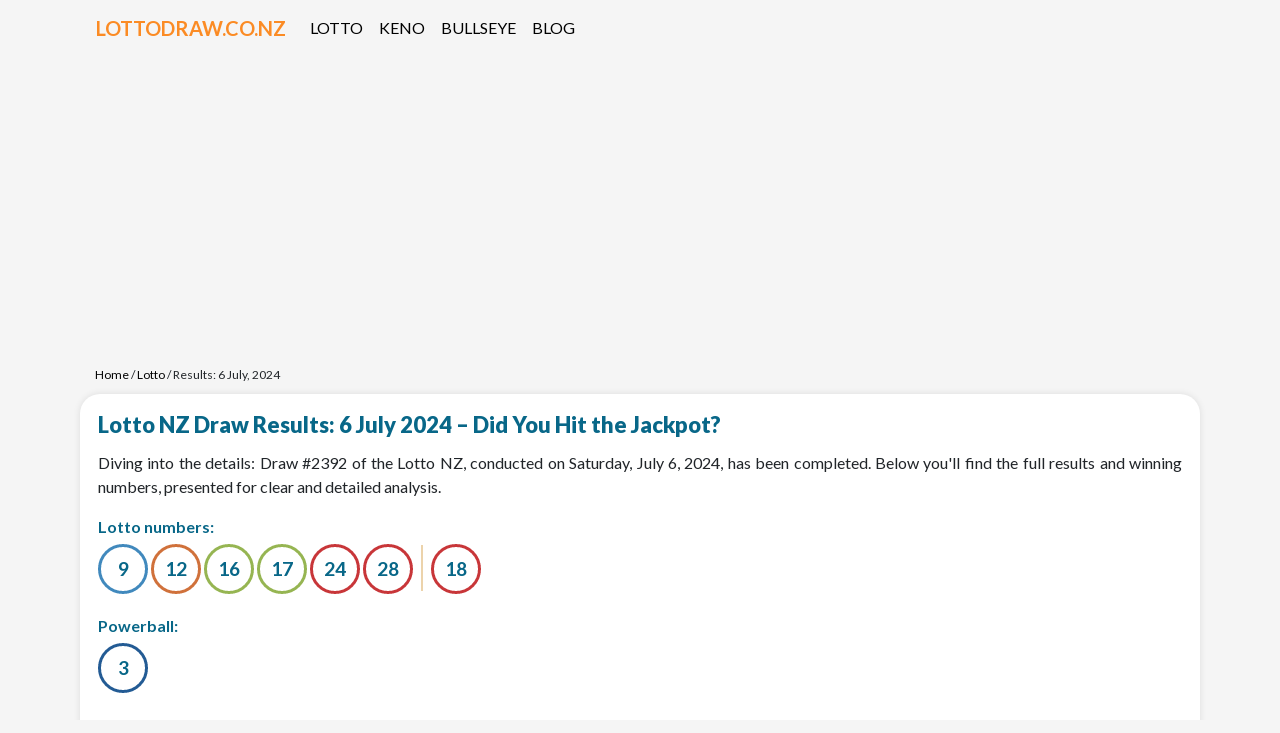

--- FILE ---
content_type: text/html; charset=UTF-8
request_url: https://www.lottodraw.co.nz/lotto/results-july-6-2024
body_size: 5921
content:
<!DOCTYPE html>
<html lang="en">
<head>
    <!-- Global site tag (gtag.js) - Google Analytics -->
    <script async src="https://www.googletagmanager.com/gtag/js?id=UA-157747937-1"></script>
    <script>
        window.dataLayer = window.dataLayer || [];
        function gtag(){dataLayer.push(arguments);}
        gtag('js', new Date());

        gtag('config', 'UA-157747937-1');
    </script>

    <title>Winning Lotto NZ Numbers for 6 July 2024: See If You Won!</title>
        <meta itemprop="datePublished" content="2024-07-06 20:30:02">
    <meta itemprop="dateModified" content="2024-07-06 20:30:02">
    <link rel="canonical" href="https://www.lottodraw.co.nz/lotto/results-july-6-2024" />
    <meta name="description" content="NZ Lotto results for draw number 2392 on Saturday, 6 July 2024, including the complete winning prize breakdowns for Lotto, Powerball, and Strike">
    <meta name="csrf-token" content="PXfnlavZON6i5DctPpm8aKkSaeHvRbzBMT7hDjfp" />
    <meta name="viewport" content="width=device-width, initial-scale=1, maximum-scale=1, user-scalable=no">
            <link href="https://www.lottodraw.co.nz/css/single.min.css?v=1.06" rel="stylesheet" type="text/css"/>
        <link rel="apple-touch-icon" sizes="57x57" href="/img/apple-icon-57x57.png">
    <link rel="apple-touch-icon" sizes="60x60" href="/img/apple-icon-60x60.png">
    <link rel="apple-touch-icon" sizes="72x72" href="/img/apple-icon-72x72.png">
    <link rel="apple-touch-icon" sizes="76x76" href="/img/apple-icon-76x76.png">
    <link rel="apple-touch-icon" sizes="114x114" href="/img/apple-icon-114x114.png">
    <link rel="apple-touch-icon" sizes="120x120" href="/img/apple-icon-120x120.png">
    <link rel="apple-touch-icon" sizes="144x144" href="/img/apple-icon-144x144.png">
    <link rel="apple-touch-icon" sizes="152x152" href="/img/apple-icon-152x152.png">
    <link rel="apple-touch-icon" sizes="180x180" href="/img/apple-icon-180x180.png">
    <link rel="icon" type="image/png" sizes="192x192"  href="/img/android-icon-192x192.png">
    <link rel="icon" type="image/png" sizes="32x32" href="/img/favicon-32x32.png">
    <link rel="icon" type="image/png" sizes="96x96" href="/img/favicon-96x96.png">
    <link rel="icon" type="image/png" sizes="16x16" href="/img/favicon-16x16.png">
    <link rel="preconnect" href="https://fonts.gstatic.com">
    <link rel="preload" href="https://fonts.googleapis.com/css2?family=Roboto+Condensed:wght@400;700&display=swap" as="style">
    <link href="https://fonts.googleapis.com/css2?family=Lato:wght@400;700;900&display=swap" rel="stylesheet">
    <script data-ad-client="ca-pub-3771111497188921" async src="https://pagead2.googlesyndication.com/pagead/js/adsbygoogle.js"></script>
</head>
<body>
<div class="container">
    <nav class="navbar navbar-expand-xl navbar-light">
        <a class="navbar-brand" href="/">LOTTODRAW.CO.NZ</a>
        <button class="navbar-toggler" type="button" data-toggle="collapse" data-target="#navbarNav" aria-controls="navbarNav" aria-expanded="false" aria-label="Toggle navigation">
            <span class="navbar-toggler-icon"></span>
        </button>
        <div class="collapse navbar-collapse" id="navbarNav">
            <ul class="navbar-nav">
                <li class="nav-item">
                    <a class="nav-link" href="/lotto/results">LOTTO</a>
                </li>
                <li class="nav-item">
                    <a class="nav-link" href="/keno/results">KENO</a>
                </li>
                <li class="nav-item">
                    <a class="nav-link" href="/bullseye/results">BULLSEYE</a>
                </li>
                <li class="nav-item">
                    <a class="nav-link" href="/blog">BLOG</a>
                </li>
            </ul>
        </div>
    </nav>
</div>
<div class="container">
    <script async src="https://pagead2.googlesyndication.com/pagead/js/adsbygoogle.js"></script>
    <!-- lottodraw.co.nz_RESPONSIVE -->
    <ins class="adsbygoogle"
         style="display:block; margin-bottom: 15px"
         data-ad-client="ca-pub-3771111497188921"
         data-ad-slot="6306976875"
         data-ad-format="auto"
         data-full-width-responsive="true"></ins>
    <script>
        (adsbygoogle = window.adsbygoogle || []).push({});
    </script>
            <div style="clear: both;"></div>
    <div class="single">
        <div id="breadcrumb">
            <ol itemscope itemtype="http://schema.org/BreadcrumbList">
                <li itemprop="itemListElement" itemscope
                    itemtype="http://schema.org/ListItem">
                    <a itemprop="item" href="/" title="Lottodraw.co.nz Home">
                        <span itemprop="name">Home</span></a> /
                    <meta itemprop="position" content="1"/>
                </li>
                <li itemprop="itemListElement" itemscope
                    itemtype="http://schema.org/ListItem">
                    <a itemprop="item" href="/lotto"
                       title="Lotto">
                        <span itemprop="name">Lotto</span></a> /
                    <meta itemprop="position" content="2"/>
                </li>
                <li>Results: 6 July, 2024</li>
            </ol>
        </div>
        <div class="content">
            <div id="content-heading">
                <h1>Lotto NZ Draw Results: 6 July 2024 – Did You Hit the Jackpot?</h1>
            </div>
                            <p>Diving into the details: Draw #2392 of the Lotto NZ, conducted
                    on Saturday, July 6, 2024, has been completed. Below you'll find the full results and winning numbers, presented for clear and detailed analysis.</p>
                                        <div class="lotto-title">Lotto numbers:</div>
<div class="draw-numbers">
    <span class="blue">9</span>
    <span class="orange">12</span>
    <span class="green">16</span>
    <span class="green">17</span>
    <span class="red">24</span>
    <span class="red">28</span>
</div>
<span class="separator"></span>
<div class="draw-numbers">
    <span class="red">18</span>
</div>
<div class="lotto-title">Powerball:</div>
<div class="draw-numbers">
    <span class="dark-blue">3</span>
</div>
<div class="lotto-title">Strike numbers:</div>
<div class="draw-numbers">
    <span class="red">16</span>
    <span class="blue">9</span>
    <span class="green">12</span>
    <span class="orange">17</span>
</div>                    </div>
                    <div class="content">
                <div id="numbers-checker">
    <h3>Lotto Numbers Checker</h3>
    <p>Check if your Lotto, Powerball, or Strike! numbers match this draw’s winning numbers. Enter your numbers below to
        instantly see if you’re a winner.</p>
    <form id="lotto-checker">
        <label>Enter your <b>Lotto</b> numbers</label>
        <div class="inputs">
            <input autocomplete="off" name="l-1" maxlength="2" type="number">
            <input autocomplete="off" name="l-2" maxlength="2" type="number">
            <input autocomplete="off" name="l-3" maxlength="2" type="number">
            <input autocomplete="off" name="l-4" maxlength="2" type="number">
            <input autocomplete="off" name="l-5" maxlength="2" type="number">
            <input autocomplete="off" name="l-6" maxlength="2" type="number">
        </div>
        <div id="buttons">
            <div class="check-button" data-target="#powerballSection">
                <div class="check-box">
                    <div class="title">Check my <b>Powerball</b> number</div>
                    <input type="checkbox" id="customCheckbox" hidden/>
                    <label for="customCheckbox" class="checkbox-label">
                        <svg width="20" height="20" viewBox="0 0 20 20" fill="none" xmlns="http://www.w3.org/2000/svg"
                             class="check-icon">
                            <rect width="20" height="20" rx="10" class="svg-background"/>
                            <path d="M4 8.73913L8.54054 13L16 6" class="svg-checkmark" stroke-linecap="round"/>
                        </svg>
                    </label>
                </div>
            </div>
            <div class="check-button" data-target="#strikeSection">
                <div class="check-box">
                    <div class="title">Check my <br/><b>Strike!</b> numbers</div>
                    <input type="checkbox" id="customCheckbox" hidden/>
                    <label for="customCheckbox" class="checkbox-label">
                        <svg width="20" height="20" viewBox="0 0 20 20" fill="none" xmlns="http://www.w3.org/2000/svg"
                             class="check-icon">
                            <rect width="20" height="20" rx="10" class="svg-background"/>
                            <path d="M4 8.73913L8.54054 13L16 6" class="svg-checkmark" stroke-linecap="round"/>
                        </svg>
                    </label>
                </div>
            </div>
        </div>
        <div style="display: none" id="powerballSection">
            <label>Enter your <b>Powerball</b> number</label>
            <div class="inputs">
                <input autocomplete="off" name="p-1" maxlength="2" type="number">
            </div>
        </div>
        <div style="display: none" id="strikeSection">
            <label>Enter your <b>Strike!</b> numbers</label>
            <div class="inputs">
                <input autocomplete="off" name="s-1" maxlength="2" type="number">
                <input autocomplete="off" name="s-2" maxlength="2" type="number">
                <input autocomplete="off" name="s-3" maxlength="2" type="number">
                <input autocomplete="off" name="s-4" maxlength="2" type="number">
            </div>
        </div>
        <div style="display: none" class="alert-danger"></div>
        <button class="btn">Check</button>
    </form>
    <div style="display: none" id="check-results">

    </div>
    
</div>
            </div>
            <div class="content">
                <h2>Detailed Results and Prize Breakdown</h2>
<p>The combined prize pool for Lotto, Powerball, and Strike! from the most recent draw exceeds $15,184,623, with a total of 502,660 winners. This comprehensive overview includes all winnings across the three popular games, providing players with a clear view of the payouts from the latest lottery results.</p>
<div class="line"></div>
<h3>Lotto Prize Breakdown</h3>
<p>The prize pool reached $3,706,436, with a jackpot of $333.33 Thousand. A total of 346,945 winners shared in the winnings, with the average prize being $11. Below is the breakdown of the Lotto winnings, showcasing each division's payouts.</p>
<div class="data-table table-responsive text-nowrap">
    <table style="width:100%">
        <thead>
        <tr>
            <th>Match</th>
            <th>Winners</th>
            <th>Prize</th>
            <th>Division prize pool</th>
        </tr>
        </thead>
                    <tr>
                <td>6 numbers</td>
                <td>3</td>
                <td>$333,333</td>
                <td>$999,999</td>
            </tr>
                    <tr>
                <td>5 numbers + Bonus</td>
                <td>31</td>
                <td>$9,800</td>
                <td>$303,800</td>
            </tr>
                    <tr>
                <td>5 numbers</td>
                <td>607</td>
                <td>$496</td>
                <td>$301,072</td>
            </tr>
                    <tr>
                <td>4 numbers + Bonus</td>
                <td>1,441</td>
                <td>$48</td>
                <td>$69,168</td>
            </tr>
                    <tr>
                <td>4 numbers</td>
                <td>21,754</td>
                <td>$28</td>
                <td>$609,112</td>
            </tr>
                    <tr>
                <td>3 numbers + Bonus</td>
                <td>30,150</td>
                <td>$20</td>
                <td>$603,000</td>
            </tr>
                    <tr>
                <td>3 numbers</td>
                <td>292,959</td>
                <td>Bonus Ticket + $15</td>
                <td>$5,214,670</td>
            </tr>
            </table>
</div>
    <div class="line"></div>
    <script async src="https://pagead2.googlesyndication.com/pagead/js/adsbygoogle.js"></script>
    <!-- lottodraw.co.nz_RESPONSIVE -->
    <ins class="adsbygoogle"
         style="display:block; margin-bottom: 15px"
         data-ad-client="ca-pub-3771111497188921"
         data-ad-slot="6306976875"
         data-ad-format="auto"
         data-full-width-responsive="true"></ins>
    <script>
        (adsbygoogle = window.adsbygoogle || []).push({});
    </script>
<h3>Powerball Prize Breakdown</h3>
<p>Known for its significant jackpots, the Powerball had a prize pool of $10,481,775. There were 28,006 winners, with an average prize of $17. Below, the table details the Powerball prize distribution, including which division won the jackpot.</p>
<div class="data-table table-responsive text-nowrap">
    <table style="width:100%">
        <thead>
        <tr>
            <th>Match</th>
            <th>Winners</th>
            <th>Prize</th>
            <th>Prize Pool</th>
        </tr>
        </thead>
                    <tr>
                <td>6 numbers + Powerball</td>
                <td>0</td>
                                <td>ROLLOVER</td>
                                                    <td>-</td>
                            </tr>
                    <tr>
                <td>5 numbers + Bonus + Powerball</td>
                <td>2</td>
                                <td>$10,224</td>
                                                    <td>$20,448</td>
                            </tr>
                    <tr>
                <td>5 numbers + Powerball</td>
                <td>52</td>
                                <td>$416</td>
                                                    <td>$21,632</td>
                            </tr>
                    <tr>
                <td>4 numbers + Bonus + Powerball</td>
                <td>110</td>
                                <td>$46</td>
                                                    <td>$5,060</td>
                            </tr>
                    <tr>
                <td>4 numbers + Powerball</td>
                <td>1,827</td>
                                <td>$23</td>
                                                    <td>$42,021</td>
                            </tr>
                    <tr>
                <td>3 numbers + Bonus + Powerball</td>
                <td>2,389</td>
                                <td>$16</td>
                                                    <td>$38,224</td>
                            </tr>
                    <tr>
                <td>3 numbers + Powerball</td>
                <td>23,626</td>
                                <td>$15</td>
                                                    <td>$354,390</td>
                            </tr>
            </table>
</div>
<div class="line"></div>
<h3>Strike! Prize Breakdown</h3>
<p>The total prize pool was $996,412, with the jackpot prize at $500 Thousand. This draw saw 127,709 winners, highlighting the game's broad appeal with an average prize of $17. The detailed table below shows how the Strike! prizes were allocated, including the division that secured the jackpot.</p>
<div class="data-table table-responsive text-nowrap">
    <table style="width:100%">
        <thead>
        <tr>
            <th>Match</th>
            <th>Winners</th>
            <th>Prize</th>
            <th>Prize Pool</th>
        </tr>
        </thead>
                    <tr>
                <td>Exact order all 4</td>
                <td>1</td>
                <td>$500,000</td>
                <td>$500,000</td>
            </tr>
                    <tr>
                <td>Exact order any 3</td>
                <td>99</td>
                <td>$577</td>
                <td>$57,123</td>
            </tr>
                    <tr>
                <td>Exact order any 2</td>
                <td>4,870</td>
                <td>$65</td>
                <td>$316,550</td>
            </tr>
                    <tr>
                <td>Exact order any 1</td>
                <td>122,739</td>
                <td>Bonus Ticket</td>
                <td>$85,917</td>
            </tr>
            </table>
</div>

            </div>
                        <div class="content">
            <div class="text-block">
                <h2>What to do after you win: steps every lottery winner should take</h2>
                <ul>
                    <li><b>Verify Your Win</b>: Double-check your ticket against the official NZ Lotto, Powerball, and
                        Strike! results. You can do this on our website or via the official NZ Lotto app for accuracy.
                    </li>
                    <li><b>Claim Your Prize</b>: Wins under $1,000 can usually be claimed at your local Lotto retailer.
                        For larger amounts, you'll need to visit an NZ Lotto branch or complete a claim form, available
                        online or at any post office.
                    </li>
                    <li><b>Seek Financial Advice</b>: For significant wins, we highly recommend consulting with a
                        financial advisor to help plan your future with your newfound wealth.
                    </li>
                    <li><b>Privacy Matters</b>: Winning is exciting, but it's wise to think carefully about who you
                        share your news with. Your privacy is important.
                    </li>
                    <li><b>What’s Next?</b> Celebrate your win, but also take a moment to plan. If you've won a large
                        sum, consider how it can best serve you and your loved ones in the long term.
                    </li>
                </ul>
                <p><b>Need More Help?</b> If you have any questions or need further assistance, don't hesitate to
                    contact NZ Lotto's customer service. We're here to help make your win as enjoyable and smooth as
                    possible!</p>
            </div>
        </div>
                <div class="line"></div>
        <script async src="https://pagead2.googlesyndication.com/pagead/js/adsbygoogle.js"></script>
        <!-- lottodraw.co.nz_RESPONSIVE -->
        <ins class="adsbygoogle"
             style="display:block; margin-bottom: 15px"
             data-ad-client="ca-pub-3771111497188921"
             data-ad-slot="6306976875"
             data-ad-format="auto"
             data-full-width-responsive="true"></ins>
        <script>
            (adsbygoogle = window.adsbygoogle || []).push({});
        </script>
        <div class="content">
            <div class="text-block"><p>Launched in 1987, Lotto is the oldest lottery game in New Zealand. The draw takes place every Wednesday and Saturday night and offers a First Division prize of a whopping $1 million. Players have to match all six main numbers drawn in one line to win.</p></div>
        </div>
                    <div id="pagination" >
                <a class="btn"
                   href="/lotto/results-july-3-2024">Previous
                    draw</a>
                                    <a class="btn next-draw"
                       href="/lotto/results-july-10-2024">Next
                        draw</a>
                            </div>
            </div>
    <div id="comments">
    <h3>Comments</h3>
                        
    <form action="/comments/580/2#comments" method="POST">
        <input type="hidden" name="_token" value="PXfnlavZON6i5DctPpm8aKkSaeHvRbzBMT7hDjfp">        <div class="form-group">
            <label>Name</label>
            <input class="form-control" type="text" name="name">
            <label>Your Comment</label>
            <textarea class="form-control" name="comment"></textarea>
            <button class="btn btn-primary" type="submit">Comment</button>
        </div>
    </form>
</div>        <div id="footer">
        LOTTODRAW.CO.NZ<br />
        All these lotto results are unofficial. Please always check the official site for lottery results.
    </div>
</div>


<script
        src="https://code.jquery.com/jquery-3.4.1.min.js"
        integrity="sha256-CSXorXvZcTkaix6Yvo6HppcZGetbYMGWSFlBw8HfCJo="
        crossorigin="anonymous"></script>
<script src="https://www.lottodraw.co.nz/js/libs/bootstrap.min.js"></script>

        <script>
            $(document).ready(function() {
                $('.check-button').click(function() {

                    var checkbox = $(this).find('input[type="checkbox"]');
                    checkbox.prop('checked', !checkbox.prop('checked'));

                    if (checkbox.is(':checked')) {
                        $(this).addClass('checked');
                    } else {
                        $(this).removeClass('checked');
                    }

                    var targetSection = $(this).data('target');
                    if (checkbox.is(':checked')) {
                        $(targetSection).show();
                    } else {
                        $(targetSection).hide();
                    }
                });
            });

            $(document).ready(function() {
                $('#lotto-checker').submit(function(e) {
                    e.preventDefault();

                    var formData = {
                        lottoNumbers: [],
                        powerball: false,
                        strikeNumbers: false
                    };

                    $('.inputs input[name^="l-"]').each(function() {
                        if ($(this).val()) formData.lottoNumbers.push($(this).val());
                    });

                    var isPowerballChecked = $('#powerballSection').is(':visible');
                    var powerballNumber = $('input[name="p-1"]').val();
                    if (isPowerballChecked && !powerballNumber) {
                        $('.alert-danger').show();
                        $('.alert-danger').html("Please fill in your Powerball number or uncheck the Powerball option.");
                        return;
                    } else if (isPowerballChecked) {
                        formData.powerball = powerballNumber;
                    }

                    var allStrikeFilled = true;
                    var strikeNumbers = [];
                    $('#strikeSection input[type="number"]').each(function() {
                        if ($(this).val()) {
                            strikeNumbers.push($(this).val());
                        } else {
                            allStrikeFilled = false;
                        }
                    });
                    var isStrikeChecked = $('#strikeSection').is(':visible');
                    if (isStrikeChecked && (!allStrikeFilled || strikeNumbers.length < 4)) {
                        $('.alert-danger').show();
                        $('.alert-danger').html("Please fill in all Strike! numbers or uncheck the Strike! option.");
                        return;
                    } else if (isStrikeChecked) {
                        formData.strikeNumbers = strikeNumbers;
                    }

                    if (formData.lottoNumbers.length === 0 && !isPowerballChecked && !isStrikeChecked) {
                        $('.alert-danger').show();
                        $('.alert-danger').html("Please enter your Lotto numbers or select an option to play Powerball or Strike!.");
                        return;
                    }

                    if (formData.lottoNumbers.length < 6 && (isPowerballChecked || !isStrikeChecked)) {
                        $('.alert-danger').show();
                        $('.alert-danger').html("Please fill in all Lotto numbers.");
                        return;
                    }

                    $('.alert-danger').hide();
                    $.ajaxSetup({
                        headers: {
                            'X-CSRF-TOKEN': $('meta[name="csrf-token"]').attr('content')
                        }
                    });
                    $.ajax({
                        url: '/test/checker/580',
                        type: 'POST',
                        contentType: 'application/json',
                        data: JSON.stringify(formData),
                        success: function(response) {

                            if(!response["error"]) {
                                $( "#check-results" ).empty();
                                $( "#check-results" ).show();
                                $( "#check-results" ).append( response["data"] );
                            } else {
                                $('.alert-danger').show();
                                $('.alert-danger').html(response["error"]);
                            }

                        },
                        error: function(xhr, status, error) {

                            console.error('Error:', error);
                        }
                    });
                });
            });
        </script>
            <script src="https://www.lottodraw.co.nz/js/libs/countdown.min.js"></script>
        <script src="https://cdnjs.cloudflare.com/ajax/libs/moment.js/2.10.3/moment-with-locales.min.js"></script>
        <script
            src="https://cdnjs.cloudflare.com/ajax/libs/moment-timezone/0.4.0/moment-timezone-with-data-2010-2020.min.js"></script>
        <script>
            $(document).ready(function () {
                $('[data-countdown]').each(function () {
                    var $this = $(this), finalDate = $(this).data('countdown');
                    if (finalDate != '')
                        finalDate = moment.tz(finalDate, "ET").toDate();
                    $this.countdown(finalDate, function (event) {
                        //$this.html(event.strftime('%D days %H:%M:%S') + ' left');
                        $this.html(event.strftime("" +
                            "<div class='left-item'>%Dd</div><div class='left-item'>%Hh</div><div class='left-item'>%Mm</div>"));
                    });
                });
            });
        </script>
    <script defer src="https://static.cloudflareinsights.com/beacon.min.js/vcd15cbe7772f49c399c6a5babf22c1241717689176015" integrity="sha512-ZpsOmlRQV6y907TI0dKBHq9Md29nnaEIPlkf84rnaERnq6zvWvPUqr2ft8M1aS28oN72PdrCzSjY4U6VaAw1EQ==" data-cf-beacon='{"version":"2024.11.0","token":"b3159d30ca6f450290ef4224699243f9","r":1,"server_timing":{"name":{"cfCacheStatus":true,"cfEdge":true,"cfExtPri":true,"cfL4":true,"cfOrigin":true,"cfSpeedBrain":true},"location_startswith":null}}' crossorigin="anonymous"></script>
</body>
</html>


--- FILE ---
content_type: text/html; charset=utf-8
request_url: https://www.google.com/recaptcha/api2/aframe
body_size: 269
content:
<!DOCTYPE HTML><html><head><meta http-equiv="content-type" content="text/html; charset=UTF-8"></head><body><script nonce="zICA5zjNkOvplxN0Lb2NAg">/** Anti-fraud and anti-abuse applications only. See google.com/recaptcha */ try{var clients={'sodar':'https://pagead2.googlesyndication.com/pagead/sodar?'};window.addEventListener("message",function(a){try{if(a.source===window.parent){var b=JSON.parse(a.data);var c=clients[b['id']];if(c){var d=document.createElement('img');d.src=c+b['params']+'&rc='+(localStorage.getItem("rc::a")?sessionStorage.getItem("rc::b"):"");window.document.body.appendChild(d);sessionStorage.setItem("rc::e",parseInt(sessionStorage.getItem("rc::e")||0)+1);localStorage.setItem("rc::h",'1769425470335');}}}catch(b){}});window.parent.postMessage("_grecaptcha_ready", "*");}catch(b){}</script></body></html>

--- FILE ---
content_type: text/css
request_url: https://www.lottodraw.co.nz/css/single.min.css?v=1.06
body_size: 2495
content:
@import"libs/bootstrap.min.css";body{font-family:"Lato",sans-serif;background-color:#f5f5f5}a,a:hover{color:#3d3d3d}h1{font-weight:900;color:#086788;font-size:22px}p{text-align:justify}.navbar{margin-bottom:15px;z-index:999}.navbar .navbar-brand{color:#fb8b24 !important;font-weight:bold}.navbar-light .navbar-nav .nav-link{color:#000}#footer{text-align:center;padding:10px;border-top:1px solid #d8bd90;margin-top:20px}.content{padding:18px;margin-bottom:15px;box-shadow:0 0 7px rgba(0,0,0,.1);background-color:#fff;border-radius:20px}.content h2{font-size:22px;font-weight:900;color:#086788}.content h3{font-size:22px;font-weight:900;color:#086788}.content .text-block ul{padding-left:15px;margin-top:15px}.content .text-block li{margin-bottom:10px}.content .text-block p:last-child{margin-bottom:0}.draw-date{display:inline-block;float:right;font-size:14px;color:#3d3d3d}.line{height:1px;width:100%;background-color:#d2dee2;margin:15px 0}.btn,.btn:hover{background-color:#fb8b24;border:none;min-width:150px;border-radius:5px;color:#fff}.btn:hover{text-decoration:underline}.container{padding-right:10px;padding-left:10px}.row{margin-right:-10px;margin-left:-10px}.col-lg-1,.col-lg-10,.col-lg-11,.col-lg-12,.col-lg-2,.col-lg-3,.col-lg-4,.col-lg-5,.col-lg-6,.col-lg-7,.col-lg-8,.col-lg-9,.col-md-1,.col-md-10,.col-md-11,.col-md-12,.col-md-2,.col-md-3,.col-md-4,.col-md-5,.col-md-6,.col-md-7,.col-md-8,.col-md-9{padding-right:10px;padding-left:10px}.dropdown-item.active,.dropdown-item:active{background-color:#086788}#content-heading h1{margin-bottom:13px}.text .heading{display:block;font-size:23px;margin-top:15px}.text a{color:#086788}.text ul{padding:0}.text ul li{list-style-position:inside}@media only screen and (max-width: 991px){#content-heading h1{font-size:22px;padding:0 0 5px 0}.container{padding-left:0;padding-right:0}.btn{width:100%}.content{padding:20px;border-radius:10px}.draw-date{float:none;margin-bottom:18px}.container{padding-left:0;padding-right:0}}.draw-numbers{margin-bottom:20px;display:inline-block}.draw-numbers div{display:inline-block;width:160px}.draw-numbers span{border-radius:50%;background-color:#fff;width:50px;line-height:44px;display:inline-block;text-align:center;font-size:19px;color:#086788;font-weight:bold}.draw-numbers .blue{border:3px solid #4189bd}.draw-numbers .orange{border:3px solid #d0713b}.draw-numbers .green{border:3px solid #96b552}.draw-numbers .red{border:3px solid #c83639}.draw-numbers .dark-blue{border:3px solid #235b94}#top-keno span{margin-bottom:20px}#top-keno .draw-numbers{margin-bottom:0}#top-keno .draw-numbers div{display:unset}#top-keno .col-lg-3{padding-right:10px;padding-left:10px}#top-keno .red{border:3px solid #c83639;border-radius:50%;background-color:#fff;width:50px;line-height:44px;display:inline-block;text-align:center;font-size:19px;color:#086788;font-weight:bold}.keno{margin-top:10px}.keno span{margin-bottom:5px}.keno div{width:auto;margin-left:0 !important;padding-left:0 !important}.lotto-title{font-weight:bold;color:#086788;margin-bottom:5px}.separator{width:2px;background-color:#ecd3ab;height:46px;display:inline-block;vertical-align:top;margin-top:1px;margin-left:5px;margin-right:5px}.numbers-item{display:inline-block;margin-top:10px;margin-right:15px;padding-right:20px}.numbers .numbers-item:nth-child(1),.numbers .numbers-item:nth-child(4){border-right:1px solid #ecd3ab}.supp span{background-color:#f56476}.winning-number{background-color:#fff;font-size:40px;display:inline-block;color:#086788;margin-bottom:15px;letter-spacing:5px}.bullseye tr td{font-size:14px}@media only screen and (max-width: 991px){.draw-numbers{margin-bottom:8px}.draw-numbers div{display:block;margin-bottom:10px;font-weight:600}.draw-numbers span{width:40px;line-height:36px;font-size:16px;margin-bottom:5px}.draw-numbers .blue{border:2px solid #4189bd}.draw-numbers .orange{border:2px solid #d0713b}.draw-numbers .green{border:2px solid #96b552}.draw-numbers .red{border:2px solid #c83639}.draw-numbers .dark-blue{border:2px solid #235b94}.numbers-item{margin-right:10px;padding-right:10px}}.list-table span{background-color:#d2dee2;display:block;height:38px;line-height:38px;padding-left:20px}.list-table span:nth-child(odd){background:#fff}.list-table a{color:#086788;font-weight:bold}.list-table .title{color:#086788;font-weight:bold;font-size:18px}@media only screen and (max-width: 991px){.list-table .title{padding-left:5px;margin-bottom:3px}.list-table span{padding-left:10px}}#previous-draws .previous-item{padding:15px;background-color:#efe1c7}#previous-draws .previous-item .previous-link{font-size:14px}#previous-draws .previous-item .previous-link a{color:#086788;font-weight:bold}#previous-draws .previous-item:nth-child(even){background-color:#fdf6e9}#breadcrumb{padding:0 0 10px 15px;font-size:12px}#breadcrumb ol{margin:0;padding-left:0}#breadcrumb ol li{list-style:none;display:inline-block}#breadcrumb a{color:#000}@media only screen and (max-width: 991px){#breadcrumb{text-align:left;font-size:12px;padding:5px 0 10px 20px}}#hot-cold-numbers .data-table table tbody tr td{font-weight:normal}#hot-cold-numbers td div{border-radius:50%;background-color:#c6303f;width:50px;line-height:50px;display:inline-block;text-align:center;font-size:17px;color:#fff !important;margin:5px;padding:0}#hot-cold-numbers .cold td div{background-color:#086788}#comments{margin-top:15px;clear:both;background-color:#e8e8e8;padding:10px;margin-bottom:15px}#comments form{margin-top:15px;border-top:1px solid #c7c7c7;padding-top:10px}#comments input,#comments textarea{display:block;margin-bottom:10px}#comments .form-control{border:1px solid #b2b2b2}#comments button{margin-top:10px}#comments .comment-item{background-color:#f7f7f7;margin-bottom:5px;padding:10px;border:1px solid #dadada}#comments .comment-item .comment-name{font-weight:600}#comments .comment-item .comment-name,#comments .comment-item #comments .comment-item .comment-date{display:inline-block}#comments .comment-item .comment-date{font-size:13px;font-style:italic}#comments .comment-item .comment-text{margin-top:10px}#quiz{padding:10px;background-color:#fef6e8}#quiz .question-text{font-weight:bold;margin-bottom:5px}#quiz .form-check{padding-left:0}#quiz .quiz-result{margin-bottom:3px;padding-bottom:4px;border-bottom:1px solid #ecddc5}#quiz .quiz-result i{min-width:135px;display:inline-block;font-size:14px}#quiz .quiz-result span{background-color:#0b7a75;display:inline-block;color:#fff;text-align:center;min-width:70px}@media only screen and (max-width: 991px){#quiz{margin-top:15px}}#numbers-checker label{display:block}#numbers-checker button{display:block;margin-top:20px}#numbers-checker input[type=number]{width:50px;height:50px;border:1px dashed #fb8b24;border-radius:100%;text-align:center;font-size:1.2rem}#numbers-checker .checks{margin:23px 0 23px 23px}#numbers-checker input[type=number]::-webkit-inner-spin-button,#numbers-checker input[type=number]::-webkit-outer-spin-button{-webkit-appearance:none;margin:0}#numbers-checker input[type=number]{-moz-appearance:textfield}#numbers-checker input[type=number]::-ms-clear,#numbers-checker input[type=number]::-ms-reveal{display:none}#numbers-checker .check-button{border:1px solid #eeedec;text-align:center;width:166px;border-radius:10px;padding:11px 11px 8px 11px;cursor:pointer;display:inline-block;margin-top:25px}#numbers-checker .check-button .title{padding-bottom:5px}#numbers-checker .check-button .check-box .checkbox-label{display:inline-flex;justify-content:center;align-items:center;cursor:pointer;width:24px;height:24px}#numbers-checker .check-button .check-box label{margin-bottom:0}#numbers-checker .check-button .check-box .check-icon .svg-background{fill:#eeedec}#numbers-checker .check-button .check-box .check-icon .svg-checkmark{stroke:#767270;stroke-width:2}#numbers-checker .check-button .check-box #customCheckbox:checked+.checkbox-label .svg-background{fill:#e7804b}#numbers-checker .check-button .check-box #customCheckbox:checked+.checkbox-label .svg-checkmark{stroke:#fff}#numbers-checker .check-button .check-box #customCheckbox{opacity:0;position:absolute}#numbers-checker #powerballSection,#numbers-checker #strikeSection{margin-top:25px}#numbers-checker .checked{border:1px solid #fb8b24;box-shadow:0 3px 5px rgba(0,0,0,.1)}#numbers-checker .alert-danger{padding:10px;margin-top:15px;border-radius:10px}#numbers-checker #check-results{border:1px solid #fb8b24;padding:10px;border-radius:10px;margin-top:15px}#numbers-checker #check-results h3{margin-bottom:25px;font-size:21px}#numbers-checker #check-results .title{color:#086788;font-weight:800;font-size:18px;margin-bottom:5px}#numbers-checker #check-results ul{padding-left:16px;margin-bottom:27px}#numbers-checker #check-results ul:last-child{margin-bottom:0}@media only screen and (max-width: 991px){#numbers-checker .inputs{display:flex;justify-content:space-between}#numbers-checker #buttons{display:flex;justify-content:space-between;width:100%}#numbers-checker #buttons .check-button{width:45%}}.luksnenai{background-repeat:no-repeat;background-size:contain;background-position:center}.luksnenai img{position:absolute;width:100%}.luksnenai .first{font-weight:bold;color:#fff;z-index:2}.luksnenai .first .name{font-size:20px;margin-bottom:10px;text-shadow:0 2px 1px rgba(0,0,0,.4)}.luksnenai .first .prize{font-size:40px;text-shadow:0 2px 1px rgba(0,0,0,.4)}.luksnenai .second{z-index:2}.luksnenai .second a{background-color:#e55381;text-align:center;color:#fff;display:inline-block;width:220px;height:40px;border-radius:40px;font-size:18px;padding-top:7px}.luksnenai .third{z-index:2}.luksnenai .third span{color:#fff}.luksnenai .third>div{display:flex}.luksnenai .third>div .left-item{width:40px;height:40px;background-color:#fff;border:1px solid #e55381;border-radius:10px;margin-left:9px;text-align:center;padding-top:7px}.luksnenai .desktop{position:relative;display:flex;align-items:center;justify-content:space-around;width:100%;height:150px;background-image:url("/img/a/bg1.png")}.luksnenai .desktop .third{margin-top:-29px}.luksnenai .desktop .third span{margin-left:9px;margin-bottom:5px}.luksnenai .non-desktop{display:block;text-align:center;max-width:367px;height:310px;background-image:url("/img/a/bg1-mobile.png");margin:0 auto}.luksnenai .non-desktop .first{padding-top:29px}.luksnenai .non-desktop .second{padding-top:9px}.luksnenai .non-desktop .second a{display:inline-block}.luksnenai .non-desktop .third{margin-top:27px}.luksnenai .non-desktop .third>div{align-items:center;justify-content:center;margin-top:7px}.data-table{margin-bottom:10px}.data-table table thead{background-color:#d2dee2}.data-table table thead th{padding-left:15px;height:50px}.data-table table thead tr:nth-child(2){height:40px;text-align:center}.data-table table thead tr:nth-child(2) th{font-weight:600;font-size:14px;color:#fff}.data-table table tbody{border:1px solid #f5f5f6}.data-table table tbody tr{background-color:#fff}.data-table table tbody tr td{min-height:35px;height:45px;color:#0a0827;padding-left:15px}.data-table table tbody tr td div{font-weight:normal;font-size:13px;padding:3px}.data-table table tbody tr:nth-child(2n){background-color:#fafafb}@media only screen and (max-width: 991px){.data-table tbody td{padding:10px}.data-table thead tr:nth-child(2) th{padding:10px}}#sidebar{background-color:#fef6e8;border:1px solid #dbcaac}#sidebar .sidebar-heading{position:relative;height:40px;background-color:#dbcaac}#sidebar .sidebar-heading h4,#sidebar .sidebar-heading span{font-size:17px;font-weight:bold;color:#3e372b;margin-left:15px;position:absolute;top:28%;line-height:1.2}#sidebar .mobile{margin-top:5px;margin-bottom:5px}.draw-text{font-size:15px;margin-bottom:20px;display:block}#future-draw h2{font-size:15px;color:#086788;display:inline-block}.single .col-lg-3{padding-left:0}#pagination .next-draw{float:right}@media only screen and (max-width: 991px){.draw-text{margin-bottom:15px;margin-top:15px}#pagination .btn{width:auto}.single .col-lg-3{padding-left:10px}}
